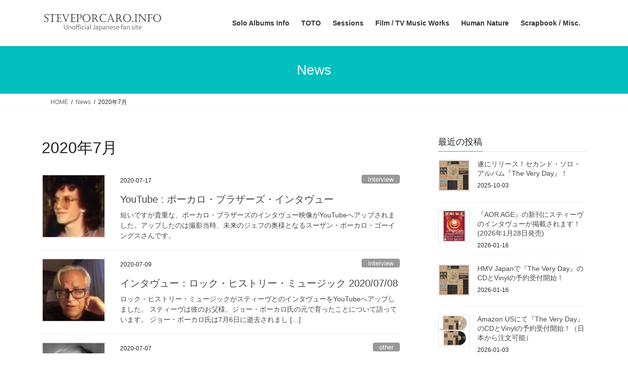

--- FILE ---
content_type: text/html; charset=UTF-8
request_url: https://steveporcaro.info/2020/07/
body_size: 15674
content:
<!DOCTYPE html>
<html lang="ja">
<head>
<meta charset="utf-8">
<meta http-equiv="X-UA-Compatible" content="IE=edge">
<meta name="viewport" content="width=device-width, initial-scale=1">

<title>2020年7月 | Steve Porcaro Unofficial Japanese Fan Site</title>
<meta name='robots' content='max-image-preview:large' />
<link rel='dns-prefetch' href='//stats.wp.com' />
<link rel="alternate" type="application/rss+xml" title="Steve Porcaro Unofficial Japanese Fan Site &raquo; フィード" href="https://steveporcaro.info/feed/" />
<link rel="alternate" type="application/rss+xml" title="Steve Porcaro Unofficial Japanese Fan Site &raquo; コメントフィード" href="https://steveporcaro.info/comments/feed/" />
<meta name="description" content="2020年7月 の記事 Steve Porcaro Unofficial Japanese Fan Site このサイトは伝説的キーボーディスト、スティーヴ・ポーカロの非公式日本語ファン・サイトです" /><style id='wp-img-auto-sizes-contain-inline-css' type='text/css'>
img:is([sizes=auto i],[sizes^="auto," i]){contain-intrinsic-size:3000px 1500px}
/*# sourceURL=wp-img-auto-sizes-contain-inline-css */
</style>
<link rel='stylesheet' id='vkExUnit_common_style-css' href='https://steveporcaro.info/wp-content/plugins/vk-all-in-one-expansion-unit/assets/css/vkExUnit_style.css?ver=9.113.0.1' type='text/css' media='all' />
<style id='vkExUnit_common_style-inline-css' type='text/css'>
:root {--ver_page_top_button_url:url(https://steveporcaro.info/wp-content/plugins/vk-all-in-one-expansion-unit/assets/images/to-top-btn-icon.svg);}@font-face {font-weight: normal;font-style: normal;font-family: "vk_sns";src: url("https://steveporcaro.info/wp-content/plugins/vk-all-in-one-expansion-unit/inc/sns/icons/fonts/vk_sns.eot?-bq20cj");src: url("https://steveporcaro.info/wp-content/plugins/vk-all-in-one-expansion-unit/inc/sns/icons/fonts/vk_sns.eot?#iefix-bq20cj") format("embedded-opentype"),url("https://steveporcaro.info/wp-content/plugins/vk-all-in-one-expansion-unit/inc/sns/icons/fonts/vk_sns.woff?-bq20cj") format("woff"),url("https://steveporcaro.info/wp-content/plugins/vk-all-in-one-expansion-unit/inc/sns/icons/fonts/vk_sns.ttf?-bq20cj") format("truetype"),url("https://steveporcaro.info/wp-content/plugins/vk-all-in-one-expansion-unit/inc/sns/icons/fonts/vk_sns.svg?-bq20cj#vk_sns") format("svg");}
/*# sourceURL=vkExUnit_common_style-inline-css */
</style>
<style id='wp-emoji-styles-inline-css' type='text/css'>

	img.wp-smiley, img.emoji {
		display: inline !important;
		border: none !important;
		box-shadow: none !important;
		height: 1em !important;
		width: 1em !important;
		margin: 0 0.07em !important;
		vertical-align: -0.1em !important;
		background: none !important;
		padding: 0 !important;
	}
/*# sourceURL=wp-emoji-styles-inline-css */
</style>
<style id='wp-block-library-inline-css' type='text/css'>
:root{--wp-block-synced-color:#7a00df;--wp-block-synced-color--rgb:122,0,223;--wp-bound-block-color:var(--wp-block-synced-color);--wp-editor-canvas-background:#ddd;--wp-admin-theme-color:#007cba;--wp-admin-theme-color--rgb:0,124,186;--wp-admin-theme-color-darker-10:#006ba1;--wp-admin-theme-color-darker-10--rgb:0,107,160.5;--wp-admin-theme-color-darker-20:#005a87;--wp-admin-theme-color-darker-20--rgb:0,90,135;--wp-admin-border-width-focus:2px}@media (min-resolution:192dpi){:root{--wp-admin-border-width-focus:1.5px}}.wp-element-button{cursor:pointer}:root .has-very-light-gray-background-color{background-color:#eee}:root .has-very-dark-gray-background-color{background-color:#313131}:root .has-very-light-gray-color{color:#eee}:root .has-very-dark-gray-color{color:#313131}:root .has-vivid-green-cyan-to-vivid-cyan-blue-gradient-background{background:linear-gradient(135deg,#00d084,#0693e3)}:root .has-purple-crush-gradient-background{background:linear-gradient(135deg,#34e2e4,#4721fb 50%,#ab1dfe)}:root .has-hazy-dawn-gradient-background{background:linear-gradient(135deg,#faaca8,#dad0ec)}:root .has-subdued-olive-gradient-background{background:linear-gradient(135deg,#fafae1,#67a671)}:root .has-atomic-cream-gradient-background{background:linear-gradient(135deg,#fdd79a,#004a59)}:root .has-nightshade-gradient-background{background:linear-gradient(135deg,#330968,#31cdcf)}:root .has-midnight-gradient-background{background:linear-gradient(135deg,#020381,#2874fc)}:root{--wp--preset--font-size--normal:16px;--wp--preset--font-size--huge:42px}.has-regular-font-size{font-size:1em}.has-larger-font-size{font-size:2.625em}.has-normal-font-size{font-size:var(--wp--preset--font-size--normal)}.has-huge-font-size{font-size:var(--wp--preset--font-size--huge)}.has-text-align-center{text-align:center}.has-text-align-left{text-align:left}.has-text-align-right{text-align:right}.has-fit-text{white-space:nowrap!important}#end-resizable-editor-section{display:none}.aligncenter{clear:both}.items-justified-left{justify-content:flex-start}.items-justified-center{justify-content:center}.items-justified-right{justify-content:flex-end}.items-justified-space-between{justify-content:space-between}.screen-reader-text{border:0;clip-path:inset(50%);height:1px;margin:-1px;overflow:hidden;padding:0;position:absolute;width:1px;word-wrap:normal!important}.screen-reader-text:focus{background-color:#ddd;clip-path:none;color:#444;display:block;font-size:1em;height:auto;left:5px;line-height:normal;padding:15px 23px 14px;text-decoration:none;top:5px;width:auto;z-index:100000}html :where(.has-border-color){border-style:solid}html :where([style*=border-top-color]){border-top-style:solid}html :where([style*=border-right-color]){border-right-style:solid}html :where([style*=border-bottom-color]){border-bottom-style:solid}html :where([style*=border-left-color]){border-left-style:solid}html :where([style*=border-width]){border-style:solid}html :where([style*=border-top-width]){border-top-style:solid}html :where([style*=border-right-width]){border-right-style:solid}html :where([style*=border-bottom-width]){border-bottom-style:solid}html :where([style*=border-left-width]){border-left-style:solid}html :where(img[class*=wp-image-]){height:auto;max-width:100%}:where(figure){margin:0 0 1em}html :where(.is-position-sticky){--wp-admin--admin-bar--position-offset:var(--wp-admin--admin-bar--height,0px)}@media screen and (max-width:600px){html :where(.is-position-sticky){--wp-admin--admin-bar--position-offset:0px}}
.vk-cols--reverse{flex-direction:row-reverse}.vk-cols--hasbtn{margin-bottom:0}.vk-cols--hasbtn>.row>.vk_gridColumn_item,.vk-cols--hasbtn>.wp-block-column{position:relative;padding-bottom:3em}.vk-cols--hasbtn>.row>.vk_gridColumn_item>.wp-block-buttons,.vk-cols--hasbtn>.row>.vk_gridColumn_item>.vk_button,.vk-cols--hasbtn>.wp-block-column>.wp-block-buttons,.vk-cols--hasbtn>.wp-block-column>.vk_button{position:absolute;bottom:0;width:100%}.vk-cols--fit.wp-block-columns{gap:0}.vk-cols--fit.wp-block-columns,.vk-cols--fit.wp-block-columns:not(.is-not-stacked-on-mobile){margin-top:0;margin-bottom:0;justify-content:space-between}.vk-cols--fit.wp-block-columns>.wp-block-column *:last-child,.vk-cols--fit.wp-block-columns:not(.is-not-stacked-on-mobile)>.wp-block-column *:last-child{margin-bottom:0}.vk-cols--fit.wp-block-columns>.wp-block-column>.wp-block-cover,.vk-cols--fit.wp-block-columns:not(.is-not-stacked-on-mobile)>.wp-block-column>.wp-block-cover{margin-top:0}.vk-cols--fit.wp-block-columns.has-background,.vk-cols--fit.wp-block-columns:not(.is-not-stacked-on-mobile).has-background{padding:0}@media(max-width: 599px){.vk-cols--fit.wp-block-columns:not(.has-background)>.wp-block-column:not(.has-background),.vk-cols--fit.wp-block-columns:not(.is-not-stacked-on-mobile):not(.has-background)>.wp-block-column:not(.has-background){padding-left:0 !important;padding-right:0 !important}}@media(min-width: 782px){.vk-cols--fit.wp-block-columns .block-editor-block-list__block.wp-block-column:not(:first-child),.vk-cols--fit.wp-block-columns>.wp-block-column:not(:first-child),.vk-cols--fit.wp-block-columns:not(.is-not-stacked-on-mobile) .block-editor-block-list__block.wp-block-column:not(:first-child),.vk-cols--fit.wp-block-columns:not(.is-not-stacked-on-mobile)>.wp-block-column:not(:first-child){margin-left:0}}@media(min-width: 600px)and (max-width: 781px){.vk-cols--fit.wp-block-columns .wp-block-column:nth-child(2n),.vk-cols--fit.wp-block-columns:not(.is-not-stacked-on-mobile) .wp-block-column:nth-child(2n){margin-left:0}.vk-cols--fit.wp-block-columns .wp-block-column:not(:only-child),.vk-cols--fit.wp-block-columns:not(.is-not-stacked-on-mobile) .wp-block-column:not(:only-child){flex-basis:50% !important}}.vk-cols--fit--gap1.wp-block-columns{gap:1px}@media(min-width: 600px)and (max-width: 781px){.vk-cols--fit--gap1.wp-block-columns .wp-block-column:not(:only-child){flex-basis:calc(50% - 1px) !important}}.vk-cols--fit.vk-cols--grid>.block-editor-block-list__block,.vk-cols--fit.vk-cols--grid>.wp-block-column,.vk-cols--fit.vk-cols--grid:not(.is-not-stacked-on-mobile)>.block-editor-block-list__block,.vk-cols--fit.vk-cols--grid:not(.is-not-stacked-on-mobile)>.wp-block-column{flex-basis:50%;box-sizing:border-box}@media(max-width: 599px){.vk-cols--fit.vk-cols--grid.vk-cols--grid--alignfull>.wp-block-column:nth-child(2)>.wp-block-cover,.vk-cols--fit.vk-cols--grid.vk-cols--grid--alignfull>.wp-block-column:nth-child(2)>.vk_outer,.vk-cols--fit.vk-cols--grid:not(.is-not-stacked-on-mobile).vk-cols--grid--alignfull>.wp-block-column:nth-child(2)>.wp-block-cover,.vk-cols--fit.vk-cols--grid:not(.is-not-stacked-on-mobile).vk-cols--grid--alignfull>.wp-block-column:nth-child(2)>.vk_outer{width:100vw;margin-right:calc((100% - 100vw)/2);margin-left:calc((100% - 100vw)/2)}}@media(min-width: 600px){.vk-cols--fit.vk-cols--grid.vk-cols--grid--alignfull>.wp-block-column:nth-child(2)>.wp-block-cover,.vk-cols--fit.vk-cols--grid.vk-cols--grid--alignfull>.wp-block-column:nth-child(2)>.vk_outer,.vk-cols--fit.vk-cols--grid:not(.is-not-stacked-on-mobile).vk-cols--grid--alignfull>.wp-block-column:nth-child(2)>.wp-block-cover,.vk-cols--fit.vk-cols--grid:not(.is-not-stacked-on-mobile).vk-cols--grid--alignfull>.wp-block-column:nth-child(2)>.vk_outer{margin-right:calc(100% - 50vw);width:50vw}}@media(min-width: 600px){.vk-cols--fit.vk-cols--grid.vk-cols--grid--alignfull.vk-cols--reverse>.wp-block-column,.vk-cols--fit.vk-cols--grid:not(.is-not-stacked-on-mobile).vk-cols--grid--alignfull.vk-cols--reverse>.wp-block-column{margin-left:0;margin-right:0}.vk-cols--fit.vk-cols--grid.vk-cols--grid--alignfull.vk-cols--reverse>.wp-block-column:nth-child(2)>.wp-block-cover,.vk-cols--fit.vk-cols--grid.vk-cols--grid--alignfull.vk-cols--reverse>.wp-block-column:nth-child(2)>.vk_outer,.vk-cols--fit.vk-cols--grid:not(.is-not-stacked-on-mobile).vk-cols--grid--alignfull.vk-cols--reverse>.wp-block-column:nth-child(2)>.wp-block-cover,.vk-cols--fit.vk-cols--grid:not(.is-not-stacked-on-mobile).vk-cols--grid--alignfull.vk-cols--reverse>.wp-block-column:nth-child(2)>.vk_outer{margin-left:calc(100% - 50vw)}}.vk-cols--menu h2,.vk-cols--menu h3,.vk-cols--menu h4,.vk-cols--menu h5{margin-bottom:.2em;text-shadow:#000 0 0 10px}.vk-cols--menu h2:first-child,.vk-cols--menu h3:first-child,.vk-cols--menu h4:first-child,.vk-cols--menu h5:first-child{margin-top:0}.vk-cols--menu p{margin-bottom:1rem;text-shadow:#000 0 0 10px}.vk-cols--menu .wp-block-cover__inner-container:last-child{margin-bottom:0}.vk-cols--fitbnrs .wp-block-column .wp-block-cover:hover img{filter:unset}.vk-cols--fitbnrs .wp-block-column .wp-block-cover:hover{background-color:unset}.vk-cols--fitbnrs .wp-block-column .wp-block-cover:hover .wp-block-cover__image-background{filter:unset !important}.vk-cols--fitbnrs .wp-block-cover .wp-block-cover__inner-container{position:absolute;height:100%;width:100%}.vk-cols--fitbnrs .vk_button{height:100%;margin:0}.vk-cols--fitbnrs .vk_button .vk_button_btn,.vk-cols--fitbnrs .vk_button .btn{height:100%;width:100%;border:none;box-shadow:none;background-color:unset !important;transition:unset}.vk-cols--fitbnrs .vk_button .vk_button_btn:hover,.vk-cols--fitbnrs .vk_button .btn:hover{transition:unset}.vk-cols--fitbnrs .vk_button .vk_button_btn:after,.vk-cols--fitbnrs .vk_button .btn:after{border:none}.vk-cols--fitbnrs .vk_button .vk_button_link_txt{width:100%;position:absolute;top:50%;left:50%;transform:translateY(-50%) translateX(-50%);font-size:2rem;text-shadow:#000 0 0 10px}.vk-cols--fitbnrs .vk_button .vk_button_link_subCaption{width:100%;position:absolute;top:calc(50% + 2.2em);left:50%;transform:translateY(-50%) translateX(-50%);text-shadow:#000 0 0 10px}@media(min-width: 992px){.vk-cols--media.wp-block-columns{gap:3rem}}.vk-fit-map figure{margin-bottom:0}.vk-fit-map iframe{position:relative;margin-bottom:0;display:block;max-height:400px;width:100vw}.vk-fit-map:is(.alignfull,.alignwide) div{max-width:100%}.vk-table--th--width25 :where(tr>*:first-child){width:25%}.vk-table--th--width30 :where(tr>*:first-child){width:30%}.vk-table--th--width35 :where(tr>*:first-child){width:35%}.vk-table--th--width40 :where(tr>*:first-child){width:40%}.vk-table--th--bg-bright :where(tr>*:first-child){background-color:var(--wp--preset--color--bg-secondary, rgba(0, 0, 0, 0.05))}@media(max-width: 599px){.vk-table--mobile-block :is(th,td){width:100%;display:block}.vk-table--mobile-block.wp-block-table table :is(th,td){border-top:none}}.vk-table--width--th25 :where(tr>*:first-child){width:25%}.vk-table--width--th30 :where(tr>*:first-child){width:30%}.vk-table--width--th35 :where(tr>*:first-child){width:35%}.vk-table--width--th40 :where(tr>*:first-child){width:40%}.no-margin{margin:0}@media(max-width: 599px){.wp-block-image.vk-aligncenter--mobile>.alignright{float:none;margin-left:auto;margin-right:auto}.vk-no-padding-horizontal--mobile{padding-left:0 !important;padding-right:0 !important}}
/* VK Color Palettes */

/*# sourceURL=wp-block-library-inline-css */
</style><style id='global-styles-inline-css' type='text/css'>
:root{--wp--preset--aspect-ratio--square: 1;--wp--preset--aspect-ratio--4-3: 4/3;--wp--preset--aspect-ratio--3-4: 3/4;--wp--preset--aspect-ratio--3-2: 3/2;--wp--preset--aspect-ratio--2-3: 2/3;--wp--preset--aspect-ratio--16-9: 16/9;--wp--preset--aspect-ratio--9-16: 9/16;--wp--preset--color--black: #000000;--wp--preset--color--cyan-bluish-gray: #abb8c3;--wp--preset--color--white: #ffffff;--wp--preset--color--pale-pink: #f78da7;--wp--preset--color--vivid-red: #cf2e2e;--wp--preset--color--luminous-vivid-orange: #ff6900;--wp--preset--color--luminous-vivid-amber: #fcb900;--wp--preset--color--light-green-cyan: #7bdcb5;--wp--preset--color--vivid-green-cyan: #00d084;--wp--preset--color--pale-cyan-blue: #8ed1fc;--wp--preset--color--vivid-cyan-blue: #0693e3;--wp--preset--color--vivid-purple: #9b51e0;--wp--preset--gradient--vivid-cyan-blue-to-vivid-purple: linear-gradient(135deg,rgb(6,147,227) 0%,rgb(155,81,224) 100%);--wp--preset--gradient--light-green-cyan-to-vivid-green-cyan: linear-gradient(135deg,rgb(122,220,180) 0%,rgb(0,208,130) 100%);--wp--preset--gradient--luminous-vivid-amber-to-luminous-vivid-orange: linear-gradient(135deg,rgb(252,185,0) 0%,rgb(255,105,0) 100%);--wp--preset--gradient--luminous-vivid-orange-to-vivid-red: linear-gradient(135deg,rgb(255,105,0) 0%,rgb(207,46,46) 100%);--wp--preset--gradient--very-light-gray-to-cyan-bluish-gray: linear-gradient(135deg,rgb(238,238,238) 0%,rgb(169,184,195) 100%);--wp--preset--gradient--cool-to-warm-spectrum: linear-gradient(135deg,rgb(74,234,220) 0%,rgb(151,120,209) 20%,rgb(207,42,186) 40%,rgb(238,44,130) 60%,rgb(251,105,98) 80%,rgb(254,248,76) 100%);--wp--preset--gradient--blush-light-purple: linear-gradient(135deg,rgb(255,206,236) 0%,rgb(152,150,240) 100%);--wp--preset--gradient--blush-bordeaux: linear-gradient(135deg,rgb(254,205,165) 0%,rgb(254,45,45) 50%,rgb(107,0,62) 100%);--wp--preset--gradient--luminous-dusk: linear-gradient(135deg,rgb(255,203,112) 0%,rgb(199,81,192) 50%,rgb(65,88,208) 100%);--wp--preset--gradient--pale-ocean: linear-gradient(135deg,rgb(255,245,203) 0%,rgb(182,227,212) 50%,rgb(51,167,181) 100%);--wp--preset--gradient--electric-grass: linear-gradient(135deg,rgb(202,248,128) 0%,rgb(113,206,126) 100%);--wp--preset--gradient--midnight: linear-gradient(135deg,rgb(2,3,129) 0%,rgb(40,116,252) 100%);--wp--preset--font-size--small: 13px;--wp--preset--font-size--medium: 20px;--wp--preset--font-size--large: 36px;--wp--preset--font-size--x-large: 42px;--wp--preset--spacing--20: 0.44rem;--wp--preset--spacing--30: 0.67rem;--wp--preset--spacing--40: 1rem;--wp--preset--spacing--50: 1.5rem;--wp--preset--spacing--60: 2.25rem;--wp--preset--spacing--70: 3.38rem;--wp--preset--spacing--80: 5.06rem;--wp--preset--shadow--natural: 6px 6px 9px rgba(0, 0, 0, 0.2);--wp--preset--shadow--deep: 12px 12px 50px rgba(0, 0, 0, 0.4);--wp--preset--shadow--sharp: 6px 6px 0px rgba(0, 0, 0, 0.2);--wp--preset--shadow--outlined: 6px 6px 0px -3px rgb(255, 255, 255), 6px 6px rgb(0, 0, 0);--wp--preset--shadow--crisp: 6px 6px 0px rgb(0, 0, 0);}:where(.is-layout-flex){gap: 0.5em;}:where(.is-layout-grid){gap: 0.5em;}body .is-layout-flex{display: flex;}.is-layout-flex{flex-wrap: wrap;align-items: center;}.is-layout-flex > :is(*, div){margin: 0;}body .is-layout-grid{display: grid;}.is-layout-grid > :is(*, div){margin: 0;}:where(.wp-block-columns.is-layout-flex){gap: 2em;}:where(.wp-block-columns.is-layout-grid){gap: 2em;}:where(.wp-block-post-template.is-layout-flex){gap: 1.25em;}:where(.wp-block-post-template.is-layout-grid){gap: 1.25em;}.has-black-color{color: var(--wp--preset--color--black) !important;}.has-cyan-bluish-gray-color{color: var(--wp--preset--color--cyan-bluish-gray) !important;}.has-white-color{color: var(--wp--preset--color--white) !important;}.has-pale-pink-color{color: var(--wp--preset--color--pale-pink) !important;}.has-vivid-red-color{color: var(--wp--preset--color--vivid-red) !important;}.has-luminous-vivid-orange-color{color: var(--wp--preset--color--luminous-vivid-orange) !important;}.has-luminous-vivid-amber-color{color: var(--wp--preset--color--luminous-vivid-amber) !important;}.has-light-green-cyan-color{color: var(--wp--preset--color--light-green-cyan) !important;}.has-vivid-green-cyan-color{color: var(--wp--preset--color--vivid-green-cyan) !important;}.has-pale-cyan-blue-color{color: var(--wp--preset--color--pale-cyan-blue) !important;}.has-vivid-cyan-blue-color{color: var(--wp--preset--color--vivid-cyan-blue) !important;}.has-vivid-purple-color{color: var(--wp--preset--color--vivid-purple) !important;}.has-black-background-color{background-color: var(--wp--preset--color--black) !important;}.has-cyan-bluish-gray-background-color{background-color: var(--wp--preset--color--cyan-bluish-gray) !important;}.has-white-background-color{background-color: var(--wp--preset--color--white) !important;}.has-pale-pink-background-color{background-color: var(--wp--preset--color--pale-pink) !important;}.has-vivid-red-background-color{background-color: var(--wp--preset--color--vivid-red) !important;}.has-luminous-vivid-orange-background-color{background-color: var(--wp--preset--color--luminous-vivid-orange) !important;}.has-luminous-vivid-amber-background-color{background-color: var(--wp--preset--color--luminous-vivid-amber) !important;}.has-light-green-cyan-background-color{background-color: var(--wp--preset--color--light-green-cyan) !important;}.has-vivid-green-cyan-background-color{background-color: var(--wp--preset--color--vivid-green-cyan) !important;}.has-pale-cyan-blue-background-color{background-color: var(--wp--preset--color--pale-cyan-blue) !important;}.has-vivid-cyan-blue-background-color{background-color: var(--wp--preset--color--vivid-cyan-blue) !important;}.has-vivid-purple-background-color{background-color: var(--wp--preset--color--vivid-purple) !important;}.has-black-border-color{border-color: var(--wp--preset--color--black) !important;}.has-cyan-bluish-gray-border-color{border-color: var(--wp--preset--color--cyan-bluish-gray) !important;}.has-white-border-color{border-color: var(--wp--preset--color--white) !important;}.has-pale-pink-border-color{border-color: var(--wp--preset--color--pale-pink) !important;}.has-vivid-red-border-color{border-color: var(--wp--preset--color--vivid-red) !important;}.has-luminous-vivid-orange-border-color{border-color: var(--wp--preset--color--luminous-vivid-orange) !important;}.has-luminous-vivid-amber-border-color{border-color: var(--wp--preset--color--luminous-vivid-amber) !important;}.has-light-green-cyan-border-color{border-color: var(--wp--preset--color--light-green-cyan) !important;}.has-vivid-green-cyan-border-color{border-color: var(--wp--preset--color--vivid-green-cyan) !important;}.has-pale-cyan-blue-border-color{border-color: var(--wp--preset--color--pale-cyan-blue) !important;}.has-vivid-cyan-blue-border-color{border-color: var(--wp--preset--color--vivid-cyan-blue) !important;}.has-vivid-purple-border-color{border-color: var(--wp--preset--color--vivid-purple) !important;}.has-vivid-cyan-blue-to-vivid-purple-gradient-background{background: var(--wp--preset--gradient--vivid-cyan-blue-to-vivid-purple) !important;}.has-light-green-cyan-to-vivid-green-cyan-gradient-background{background: var(--wp--preset--gradient--light-green-cyan-to-vivid-green-cyan) !important;}.has-luminous-vivid-amber-to-luminous-vivid-orange-gradient-background{background: var(--wp--preset--gradient--luminous-vivid-amber-to-luminous-vivid-orange) !important;}.has-luminous-vivid-orange-to-vivid-red-gradient-background{background: var(--wp--preset--gradient--luminous-vivid-orange-to-vivid-red) !important;}.has-very-light-gray-to-cyan-bluish-gray-gradient-background{background: var(--wp--preset--gradient--very-light-gray-to-cyan-bluish-gray) !important;}.has-cool-to-warm-spectrum-gradient-background{background: var(--wp--preset--gradient--cool-to-warm-spectrum) !important;}.has-blush-light-purple-gradient-background{background: var(--wp--preset--gradient--blush-light-purple) !important;}.has-blush-bordeaux-gradient-background{background: var(--wp--preset--gradient--blush-bordeaux) !important;}.has-luminous-dusk-gradient-background{background: var(--wp--preset--gradient--luminous-dusk) !important;}.has-pale-ocean-gradient-background{background: var(--wp--preset--gradient--pale-ocean) !important;}.has-electric-grass-gradient-background{background: var(--wp--preset--gradient--electric-grass) !important;}.has-midnight-gradient-background{background: var(--wp--preset--gradient--midnight) !important;}.has-small-font-size{font-size: var(--wp--preset--font-size--small) !important;}.has-medium-font-size{font-size: var(--wp--preset--font-size--medium) !important;}.has-large-font-size{font-size: var(--wp--preset--font-size--large) !important;}.has-x-large-font-size{font-size: var(--wp--preset--font-size--x-large) !important;}
/*# sourceURL=global-styles-inline-css */
</style>

<style id='classic-theme-styles-inline-css' type='text/css'>
/*! This file is auto-generated */
.wp-block-button__link{color:#fff;background-color:#32373c;border-radius:9999px;box-shadow:none;text-decoration:none;padding:calc(.667em + 2px) calc(1.333em + 2px);font-size:1.125em}.wp-block-file__button{background:#32373c;color:#fff;text-decoration:none}
/*# sourceURL=/wp-includes/css/classic-themes.min.css */
</style>
<link rel='stylesheet' id='vk-swiper-style-css' href='https://steveporcaro.info/wp-content/plugins/vk-blocks/vendor/vektor-inc/vk-swiper/src/assets/css/swiper-bundle.min.css?ver=11.0.2' type='text/css' media='all' />
<link rel='stylesheet' id='bootstrap-4-style-css' href='https://steveporcaro.info/wp-content/themes/lightning/_g2/library/bootstrap-4/css/bootstrap.min.css?ver=4.5.0' type='text/css' media='all' />
<link rel='stylesheet' id='lightning-common-style-css' href='https://steveporcaro.info/wp-content/themes/lightning/_g2/assets/css/common.css?ver=15.33.1' type='text/css' media='all' />
<style id='lightning-common-style-inline-css' type='text/css'>
/* vk-mobile-nav */:root {--vk-mobile-nav-menu-btn-bg-src: url("https://steveporcaro.info/wp-content/themes/lightning/_g2/inc/vk-mobile-nav/package/images/vk-menu-btn-black.svg");--vk-mobile-nav-menu-btn-close-bg-src: url("https://steveporcaro.info/wp-content/themes/lightning/_g2/inc/vk-mobile-nav/package/images/vk-menu-close-black.svg");--vk-menu-acc-icon-open-black-bg-src: url("https://steveporcaro.info/wp-content/themes/lightning/_g2/inc/vk-mobile-nav/package/images/vk-menu-acc-icon-open-black.svg");--vk-menu-acc-icon-open-white-bg-src: url("https://steveporcaro.info/wp-content/themes/lightning/_g2/inc/vk-mobile-nav/package/images/vk-menu-acc-icon-open-white.svg");--vk-menu-acc-icon-close-black-bg-src: url("https://steveporcaro.info/wp-content/themes/lightning/_g2/inc/vk-mobile-nav/package/images/vk-menu-close-black.svg");--vk-menu-acc-icon-close-white-bg-src: url("https://steveporcaro.info/wp-content/themes/lightning/_g2/inc/vk-mobile-nav/package/images/vk-menu-close-white.svg");}
/*# sourceURL=lightning-common-style-inline-css */
</style>
<link rel='stylesheet' id='lightning-design-style-css' href='https://steveporcaro.info/wp-content/themes/lightning/_g2/design-skin/origin2/css/style.css?ver=15.33.1' type='text/css' media='all' />
<style id='lightning-design-style-inline-css' type='text/css'>
:root {--color-key:#01bfbf;--wp--preset--color--vk-color-primary:#01bfbf;--color-key-dark:#2e6da4;}
/* ltg common custom */:root {--vk-menu-acc-btn-border-color:#333;--vk-color-primary:#01bfbf;--vk-color-primary-dark:#01a2a2;--vk-color-primary-vivid:#01d2d2;--color-key:#01bfbf;--wp--preset--color--vk-color-primary:#01bfbf;--color-key-dark:#01a2a2;}.veu_color_txt_key { color:#01a2a2 ; }.veu_color_bg_key { background-color:#01a2a2 ; }.veu_color_border_key { border-color:#01a2a2 ; }.btn-default { border-color:#01bfbf;color:#01bfbf;}.btn-default:focus,.btn-default:hover { border-color:#01bfbf;background-color: #01bfbf; }.wp-block-search__button,.btn-primary { background-color:#01bfbf;border-color:#01a2a2; }.wp-block-search__button:focus,.wp-block-search__button:hover,.btn-primary:not(:disabled):not(.disabled):active,.btn-primary:focus,.btn-primary:hover { background-color:#01a2a2;border-color:#01bfbf; }.btn-outline-primary { color : #01bfbf ; border-color:#01bfbf; }.btn-outline-primary:not(:disabled):not(.disabled):active,.btn-outline-primary:focus,.btn-outline-primary:hover { color : #fff; background-color:#01bfbf;border-color:#01a2a2; }a { color:#2e6da4; }a:hover { color:#2f85aa; }
.tagcloud a:before { font-family: "Font Awesome 7 Free";content: "\f02b";font-weight: bold; }
.media .media-body .media-heading a:hover { color:#01bfbf; }@media (min-width: 768px){.gMenu > li:before,.gMenu > li.menu-item-has-children::after { border-bottom-color:#01a2a2 }.gMenu li li { background-color:#01a2a2 }.gMenu li li a:hover { background-color:#01bfbf; }} /* @media (min-width: 768px) */.page-header { background-color:#01bfbf; }h2,.mainSection-title { border-top-color:#01bfbf; }h3:after,.subSection-title:after { border-bottom-color:#01bfbf; }ul.page-numbers li span.page-numbers.current,.page-link dl .post-page-numbers.current { background-color:#01bfbf; }.pager li > a { border-color:#01bfbf;color:#01bfbf;}.pager li > a:hover { background-color:#01bfbf;color:#fff;}.siteFooter { border-top-color:#01bfbf; }dt { border-left-color:#01bfbf; }:root {--g_nav_main_acc_icon_open_url:url(https://steveporcaro.info/wp-content/themes/lightning/_g2/inc/vk-mobile-nav/package/images/vk-menu-acc-icon-open-black.svg);--g_nav_main_acc_icon_close_url: url(https://steveporcaro.info/wp-content/themes/lightning/_g2/inc/vk-mobile-nav/package/images/vk-menu-close-black.svg);--g_nav_sub_acc_icon_open_url: url(https://steveporcaro.info/wp-content/themes/lightning/_g2/inc/vk-mobile-nav/package/images/vk-menu-acc-icon-open-white.svg);--g_nav_sub_acc_icon_close_url: url(https://steveporcaro.info/wp-content/themes/lightning/_g2/inc/vk-mobile-nav/package/images/vk-menu-close-white.svg);}
/*# sourceURL=lightning-design-style-inline-css */
</style>
<link rel='stylesheet' id='veu-cta-css' href='https://steveporcaro.info/wp-content/plugins/vk-all-in-one-expansion-unit/inc/call-to-action/package/assets/css/style.css?ver=9.113.0.1' type='text/css' media='all' />
<link rel='stylesheet' id='vk-blocks-build-css-css' href='https://steveporcaro.info/wp-content/plugins/vk-blocks/build/block-build.css?ver=1.115.2.1' type='text/css' media='all' />
<style id='vk-blocks-build-css-inline-css' type='text/css'>

	:root {
		--vk_image-mask-circle: url(https://steveporcaro.info/wp-content/plugins/vk-blocks/inc/vk-blocks/images/circle.svg);
		--vk_image-mask-wave01: url(https://steveporcaro.info/wp-content/plugins/vk-blocks/inc/vk-blocks/images/wave01.svg);
		--vk_image-mask-wave02: url(https://steveporcaro.info/wp-content/plugins/vk-blocks/inc/vk-blocks/images/wave02.svg);
		--vk_image-mask-wave03: url(https://steveporcaro.info/wp-content/plugins/vk-blocks/inc/vk-blocks/images/wave03.svg);
		--vk_image-mask-wave04: url(https://steveporcaro.info/wp-content/plugins/vk-blocks/inc/vk-blocks/images/wave04.svg);
	}
	

	:root {

		--vk-balloon-border-width:1px;

		--vk-balloon-speech-offset:-12px;
	}
	

	:root {
		--vk_flow-arrow: url(https://steveporcaro.info/wp-content/plugins/vk-blocks/inc/vk-blocks/images/arrow_bottom.svg);
	}
	
/*# sourceURL=vk-blocks-build-css-inline-css */
</style>
<link rel='stylesheet' id='lightning-theme-style-css' href='https://steveporcaro.info/wp-content/themes/lightning/style.css?ver=15.33.1' type='text/css' media='all' />
<link rel='stylesheet' id='vk-font-awesome-css' href='https://steveporcaro.info/wp-content/themes/lightning/vendor/vektor-inc/font-awesome-versions/src/font-awesome/css/all.min.css?ver=7.1.0' type='text/css' media='all' />
<script type="text/javascript" src="https://steveporcaro.info/wp-includes/js/jquery/jquery.min.js?ver=3.7.1" id="jquery-core-js"></script>
<script type="text/javascript" src="https://steveporcaro.info/wp-includes/js/jquery/jquery-migrate.min.js?ver=3.4.1" id="jquery-migrate-js"></script>
<link rel="https://api.w.org/" href="https://steveporcaro.info/wp-json/" /><link rel="EditURI" type="application/rsd+xml" title="RSD" href="https://steveporcaro.info/xmlrpc.php?rsd" />
	<style>img#wpstats{display:none}</style>
		<style id="lightning-color-custom-for-plugins" type="text/css">/* ltg theme common */.color_key_bg,.color_key_bg_hover:hover{background-color: #01bfbf;}.color_key_txt,.color_key_txt_hover:hover{color: #01bfbf;}.color_key_border,.color_key_border_hover:hover{border-color: #01bfbf;}.color_key_dark_bg,.color_key_dark_bg_hover:hover{background-color: #2e6da4;}.color_key_dark_txt,.color_key_dark_txt_hover:hover{color: #2e6da4;}.color_key_dark_border,.color_key_dark_border_hover:hover{border-color: #2e6da4;}</style><style type="text/css" id="custom-background-css">
body.custom-background { background-color: #ffffff; }
</style>
	<!-- [ VK All in One Expansion Unit OGP ] -->
<meta property="og:site_name" content="Steve Porcaro Unofficial Japanese Fan Site" />
<meta property="og:url" content="https://steveporcaro.info/2020/07/17/youtube-porcaro-bros-interview/" />
<meta property="og:title" content="2020年7月 | Steve Porcaro Unofficial Japanese Fan Site" />
<meta property="og:description" content="2020年7月 の記事 Steve Porcaro Unofficial Japanese Fan Site このサイトは伝説的キーボーディスト、スティーヴ・ポーカロの非公式日本語ファン・サイトです" />
<meta property="og:type" content="article" />
<!-- [ / VK All in One Expansion Unit OGP ] -->
<link rel="icon" href="https://steveporcaro.info/wp-content/uploads/2025/07/cropped-the_very_day_favicon-32x32.jpg" sizes="32x32" />
<link rel="icon" href="https://steveporcaro.info/wp-content/uploads/2025/07/cropped-the_very_day_favicon-192x192.jpg" sizes="192x192" />
<link rel="apple-touch-icon" href="https://steveporcaro.info/wp-content/uploads/2025/07/cropped-the_very_day_favicon-180x180.jpg" />
<meta name="msapplication-TileImage" content="https://steveporcaro.info/wp-content/uploads/2025/07/cropped-the_very_day_favicon-270x270.jpg" />

</head>
<body data-rsssl=1 class="archive date custom-background wp-theme-lightning vk-blocks fa_v7_css post-type-post sidebar-fix sidebar-fix-priority-top bootstrap4 device-pc">
<a class="skip-link screen-reader-text" href="#main">コンテンツへスキップ</a>
<a class="skip-link screen-reader-text" href="#vk-mobile-nav">ナビゲーションに移動</a>
<header class="siteHeader">
		<div class="container siteHeadContainer">
		<div class="navbar-header">
						<p class="navbar-brand siteHeader_logo">
			<a href="https://steveporcaro.info/">
				<span><img src="https://steveporcaro.info/wp-content/uploads/2020/10/sitelogo202010.jpg" alt="Steve Porcaro Unofficial Japanese Fan Site" /></span>
			</a>
			</p>
					</div>

					<div id="gMenu_outer" class="gMenu_outer">
				<nav class="menu-top_menu-container"><ul id="menu-top_menu" class="menu gMenu vk-menu-acc"><li id="menu-item-1575" class="menu-item menu-item-type-post_type menu-item-object-page menu-item-has-children"><a href="https://steveporcaro.info/solo-albums-info/"><strong class="gMenu_name">Solo Albums Info</strong></a>
<ul class="sub-menu">
	<li id="menu-item-1577" class="menu-item menu-item-type-post_type menu-item-object-page"><a href="https://steveporcaro.info/solo-albums-info/someday-somehow-album-info/">“Someday/Somehow” Info</a></li>
	<li id="menu-item-1576" class="menu-item menu-item-type-post_type menu-item-object-page"><a href="https://steveporcaro.info/solo-albums-info/the-very-day-info/">“The Very Day” Info</a></li>
</ul>
</li>
<li id="menu-item-1116" class="menu-item menu-item-type-post_type menu-item-object-page"><a href="https://steveporcaro.info/toto/"><strong class="gMenu_name">TOTO</strong></a></li>
<li id="menu-item-1189" class="menu-item menu-item-type-post_type menu-item-object-page"><a href="https://steveporcaro.info/sessions/"><strong class="gMenu_name">Sessions</strong></a></li>
<li id="menu-item-1190" class="menu-item menu-item-type-post_type menu-item-object-page"><a href="https://steveporcaro.info/film-tv-music-works/"><strong class="gMenu_name">Film / TV Music Works</strong></a></li>
<li id="menu-item-1191" class="menu-item menu-item-type-post_type menu-item-object-page"><a href="https://steveporcaro.info/human-nature/"><strong class="gMenu_name">Human Nature</strong></a></li>
<li id="menu-item-1345" class="menu-item menu-item-type-post_type menu-item-object-page menu-item-has-children"><a href="https://steveporcaro.info/scrapbook-misc/"><strong class="gMenu_name">Scrapbook / Misc.</strong></a>
<ul class="sub-menu">
	<li id="menu-item-1346" class="menu-item menu-item-type-post_type menu-item-object-page"><a href="https://steveporcaro.info/scrapbook-misc/scrapbook/">Scrapbook</a></li>
	<li id="menu-item-1203" class="menu-item menu-item-type-post_type menu-item-object-page"><a href="https://steveporcaro.info/scrapbook-misc/miscellaneous/">Miscellaneous</a></li>
</ul>
</li>
</ul></nav>			</div>
			</div>
	</header>

<div class="section page-header"><div class="container"><div class="row"><div class="col-md-12">
<div class="page-header_pageTitle">
News</div>
</div></div></div></div><!-- [ /.page-header ] -->


<!-- [ .breadSection ] --><div class="section breadSection"><div class="container"><div class="row"><ol class="breadcrumb" itemscope itemtype="https://schema.org/BreadcrumbList"><li id="panHome" itemprop="itemListElement" itemscope itemtype="http://schema.org/ListItem"><a itemprop="item" href="https://steveporcaro.info/"><span itemprop="name"><i class="fa-solid fa-house"></i> HOME</span></a><meta itemprop="position" content="1" /></li><li itemprop="itemListElement" itemscope itemtype="http://schema.org/ListItem"><a itemprop="item" href="https://steveporcaro.info/news/"><span itemprop="name">News</span></a><meta itemprop="position" content="2" /></li><li><span>2020年7月</span><meta itemprop="position" content="3" /></li></ol></div></div></div><!-- [ /.breadSection ] -->

<div class="section siteContent">
<div class="container">
<div class="row">
<div class="col mainSection mainSection-col-two baseSection vk_posts-mainSection" id="main" role="main">

	<header class="archive-header"><h1 class="archive-header_title">2020年7月</h1></header>
<div class="postList">


	
		<article class="media">
<div id="post-476" class="post-476 post type-post status-publish format-standard has-post-thumbnail hentry category-interview category-video tag-interview tag-jeff-porcaro tag-michael-porcaro tag-mike-porcaro tag-steve-porcaro tag-toto tag-video tag-youtube">
		<div class="media-left postList_thumbnail">
		<a href="https://steveporcaro.info/2020/07/17/youtube-porcaro-bros-interview/">
		<img width="150" height="150" src="https://steveporcaro.info/wp-content/uploads/2020/07/steve_logo20200717-150x150.jpg" class="media-object wp-post-image" alt="" decoding="async" srcset="https://steveporcaro.info/wp-content/uploads/2020/07/steve_logo20200717-150x150.jpg 150w, https://steveporcaro.info/wp-content/uploads/2020/07/steve_logo20200717.jpg 200w" sizes="(max-width: 150px) 100vw, 150px" />		</a>
	</div>
		<div class="media-body">
		<div class="entry-meta">


<span class="published entry-meta_items">2020-07-17</span>

<span class="entry-meta_items entry-meta_updated">/ 最終更新日時 : <span class="updated">2020-07-17</span></span>


	
	<span class="vcard author entry-meta_items entry-meta_items_author"><span class="fn">steveporcaroinfo</span></span>



<span class="entry-meta_items entry-meta_items_term"><a href="https://steveporcaro.info/category/interview/" class="btn btn-xs btn-primary entry-meta_items_term_button" style="background-color:#999999;border:none;">Interview</a></span>
</div>
		<h1 class="media-heading entry-title"><a href="https://steveporcaro.info/2020/07/17/youtube-porcaro-bros-interview/">YouTube : ポーカロ・ブラザーズ・インタヴュー</a></h1>
		<a href="https://steveporcaro.info/2020/07/17/youtube-porcaro-bros-interview/" class="media-body_excerpt"><p>短いですが貴重な、ポーカロ・ブラザーズのインタヴュー映像がYouTubeへアップされました。アップしたのは撮影当時、未来のジェフの奥様となるスーザン・ポーカロ・ゴーイングスさんです。</p>
</a>
	</div>
</div>
</article>
<article class="media">
<div id="post-471" class="post-471 post type-post status-publish format-standard has-post-thumbnail hentry category-interview category-video tag-joe-porcaro tag-rock-history-music tag-steve-porcaro tag-toto">
		<div class="media-left postList_thumbnail">
		<a href="https://steveporcaro.info/2020/07/09/interview-rock-history-music-2/">
		<img width="150" height="150" src="https://steveporcaro.info/wp-content/uploads/2020/07/steve_icon20200709-150x150.jpg" class="media-object wp-post-image" alt="" decoding="async" srcset="https://steveporcaro.info/wp-content/uploads/2020/07/steve_icon20200709-150x150.jpg 150w, https://steveporcaro.info/wp-content/uploads/2020/07/steve_icon20200709.jpg 200w" sizes="(max-width: 150px) 100vw, 150px" />		</a>
	</div>
		<div class="media-body">
		<div class="entry-meta">


<span class="published entry-meta_items">2020-07-09</span>

<span class="entry-meta_items entry-meta_updated">/ 最終更新日時 : <span class="updated">2020-07-09</span></span>


	
	<span class="vcard author entry-meta_items entry-meta_items_author"><span class="fn">steveporcaroinfo</span></span>



<span class="entry-meta_items entry-meta_items_term"><a href="https://steveporcaro.info/category/interview/" class="btn btn-xs btn-primary entry-meta_items_term_button" style="background-color:#999999;border:none;">Interview</a></span>
</div>
		<h1 class="media-heading entry-title"><a href="https://steveporcaro.info/2020/07/09/interview-rock-history-music-2/">インタヴュー：ロック・ヒストリー・ミュージック 2020/07/08</a></h1>
		<a href="https://steveporcaro.info/2020/07/09/interview-rock-history-music-2/" class="media-body_excerpt"><p>ロック・ヒストリー・ミュージックがスティーヴとのインタヴューをYouTubeへアップしました。 スティーヴは彼のお父様、ジョー・ポーカロ氏の元で育ったことについて語っています。 ジョー・ポーカロ氏は7月6日に逝去されまし [&hellip;]</p>
</a>
	</div>
</div>
</article>
<article class="media">
<div id="post-467" class="post-467 post type-post status-publish format-standard has-post-thumbnail hentry category-other tag-joe-porcaro tag-rest-in-peace tag-steve-porcaro">
		<div class="media-left postList_thumbnail">
		<a href="https://steveporcaro.info/2020/07/07/rest-in-peace-mr-joe-porcaro/">
		<img width="150" height="150" src="https://steveporcaro.info/wp-content/uploads/2020/07/joe_icon-150x150.jpg" class="media-object wp-post-image" alt="" decoding="async" srcset="https://steveporcaro.info/wp-content/uploads/2020/07/joe_icon-150x150.jpg 150w, https://steveporcaro.info/wp-content/uploads/2020/07/joe_icon.jpg 200w" sizes="(max-width: 150px) 100vw, 150px" />		</a>
	</div>
		<div class="media-body">
		<div class="entry-meta">


<span class="published entry-meta_items">2020-07-07</span>

<span class="entry-meta_items entry-meta_updated">/ 最終更新日時 : <span class="updated">2020-07-07</span></span>


	
	<span class="vcard author entry-meta_items entry-meta_items_author"><span class="fn">steveporcaroinfo</span></span>



<span class="entry-meta_items entry-meta_items_term"><a href="https://steveporcaro.info/category/other/" class="btn btn-xs btn-primary entry-meta_items_term_button" style="background-color:#999999;border:none;">other</a></span>
</div>
		<h1 class="media-heading entry-title"><a href="https://steveporcaro.info/2020/07/07/rest-in-peace-mr-joe-porcaro/">【追悼】ジョー・ポーカロ氏が逝去されました</a></h1>
		<a href="https://steveporcaro.info/2020/07/07/rest-in-peace-mr-joe-porcaro/" class="media-body_excerpt"><p>スティーヴのお父様であり、高名なドラマー/パーカッショニストのジョー・ポーカロ氏が7月6日逝去されました。 安らかにお眠りください、マエストロ！あなたの偉大なグルーヴはこれからも生き続けます。 スティーヴ、そしてポーカロ [&hellip;]</p>
</a>
	</div>
</div>
</article>

	
	
	
</div><!-- [ /.postList ] -->

</div><!-- [ /.mainSection ] -->

	<div class="col subSection sideSection sideSection-col-two baseSection">
				

<aside class="widget widget_postlist">
<h1 class="subSection-title">最近の投稿</h1>

  <div class="media">

	
	  <div class="media-left postList_thumbnail">
		<a href="https://steveporcaro.info/2025/10/03/release-the-very-day/">
		<img width="150" height="150" src="https://steveporcaro.info/wp-content/uploads/2025/10/the_very_day_cover_logo20251003-150x150.jpg" class="attachment-thumbnail size-thumbnail wp-post-image" alt="" decoding="async" loading="lazy" srcset="https://steveporcaro.info/wp-content/uploads/2025/10/the_very_day_cover_logo20251003-150x150.jpg 150w, https://steveporcaro.info/wp-content/uploads/2025/10/the_very_day_cover_logo20251003.jpg 200w" sizes="auto, (max-width: 150px) 100vw, 150px" />		</a>
	  </div>

	
	<div class="media-body">
	  <h4 class="media-heading"><a href="https://steveporcaro.info/2025/10/03/release-the-very-day/">遂にリリース！セカンド・ソロ・アルバム『The Very Day』！</a></h4>
	  <div class="published entry-meta_items">2025-10-03</div>
	</div>
  </div>


  <div class="media">

	
	  <div class="media-left postList_thumbnail">
		<a href="https://steveporcaro.info/2026/01/16/aor-age-37/">
		<img width="150" height="150" src="https://steveporcaro.info/wp-content/uploads/2026/01/aor_age_vol37_logo-150x150.jpg" class="attachment-thumbnail size-thumbnail wp-post-image" alt="" decoding="async" loading="lazy" srcset="https://steveporcaro.info/wp-content/uploads/2026/01/aor_age_vol37_logo-150x150.jpg 150w, https://steveporcaro.info/wp-content/uploads/2026/01/aor_age_vol37_logo.jpg 200w" sizes="auto, (max-width: 150px) 100vw, 150px" />		</a>
	  </div>

	
	<div class="media-body">
	  <h4 class="media-heading"><a href="https://steveporcaro.info/2026/01/16/aor-age-37/">『AOR AGE』の新刊にスティーヴのインタヴューが掲載されます！(2026年1月28日発売)</a></h4>
	  <div class="published entry-meta_items">2026-01-16</div>
	</div>
  </div>


  <div class="media">

	
	  <div class="media-left postList_thumbnail">
		<a href="https://steveporcaro.info/2026/01/16/hmv-jp-the-very-day-pre-order/">
		<img width="150" height="150" src="https://steveporcaro.info/wp-content/uploads/2025/10/the_very_day_cover_logo20251003-150x150.jpg" class="attachment-thumbnail size-thumbnail wp-post-image" alt="" decoding="async" loading="lazy" srcset="https://steveporcaro.info/wp-content/uploads/2025/10/the_very_day_cover_logo20251003-150x150.jpg 150w, https://steveporcaro.info/wp-content/uploads/2025/10/the_very_day_cover_logo20251003.jpg 200w" sizes="auto, (max-width: 150px) 100vw, 150px" />		</a>
	  </div>

	
	<div class="media-body">
	  <h4 class="media-heading"><a href="https://steveporcaro.info/2026/01/16/hmv-jp-the-very-day-pre-order/">HMV Japanで『The Very Day』のCDとVinylの予約受付開始！</a></h4>
	  <div class="published entry-meta_items">2026-01-16</div>
	</div>
  </div>


  <div class="media">

	
	  <div class="media-left postList_thumbnail">
		<a href="https://steveporcaro.info/2026/01/03/pre-order-the-very-day-cd-vinyl-on-amazon-us/">
		<img width="150" height="150" src="https://steveporcaro.info/wp-content/uploads/2026/01/the_very_day_cd_vinyl_logo-150x150.jpg" class="attachment-thumbnail size-thumbnail wp-post-image" alt="" decoding="async" loading="lazy" srcset="https://steveporcaro.info/wp-content/uploads/2026/01/the_very_day_cd_vinyl_logo-150x150.jpg 150w, https://steveporcaro.info/wp-content/uploads/2026/01/the_very_day_cd_vinyl_logo.jpg 200w" sizes="auto, (max-width: 150px) 100vw, 150px" />		</a>
	  </div>

	
	<div class="media-body">
	  <h4 class="media-heading"><a href="https://steveporcaro.info/2026/01/03/pre-order-the-very-day-cd-vinyl-on-amazon-us/">Amazon USにて『The Very Day』のCDとVinylの予約受付開始！（日本から注文可能）</a></h4>
	  <div class="published entry-meta_items">2026-01-03</div>
	</div>
  </div>


  <div class="media">

	
	  <div class="media-left postList_thumbnail">
		<a href="https://steveporcaro.info/2025/12/24/exclusive-2025-holiday-message-from-steve/">
		<img width="150" height="150" src="https://steveporcaro.info/wp-content/uploads/2025/12/steve20251224_logo-150x150.jpg" class="attachment-thumbnail size-thumbnail wp-post-image" alt="" decoding="async" loading="lazy" srcset="https://steveporcaro.info/wp-content/uploads/2025/12/steve20251224_logo-150x150.jpg 150w, https://steveporcaro.info/wp-content/uploads/2025/12/steve20251224_logo.jpg 200w" sizes="auto, (max-width: 150px) 100vw, 150px" />		</a>
	  </div>

	
	<div class="media-body">
	  <h4 class="media-heading"><a href="https://steveporcaro.info/2025/12/24/exclusive-2025-holiday-message-from-steve/">【Exclusive!】2025スペシャル・ホリデイ・ヴィデオ・メッセージ from スティーヴ！！</a></h4>
	  <div class="published entry-meta_items">2025-12-24</div>
	</div>
  </div>


  <div class="media">

	
	  <div class="media-left postList_thumbnail">
		<a href="https://steveporcaro.info/2025/12/20/namm-2026-bob-moog-foundation-presents-tec-tracks-panel/">
		<img width="150" height="150" src="https://steveporcaro.info/wp-content/uploads/2025/12/namm2026_tech_tracks_logo-150x150.jpg" class="attachment-thumbnail size-thumbnail wp-post-image" alt="" decoding="async" loading="lazy" srcset="https://steveporcaro.info/wp-content/uploads/2025/12/namm2026_tech_tracks_logo-150x150.jpg 150w, https://steveporcaro.info/wp-content/uploads/2025/12/namm2026_tech_tracks_logo.jpg 200w" sizes="auto, (max-width: 150px) 100vw, 150px" />		</a>
	  </div>

	
	<div class="media-body">
	  <h4 class="media-heading"><a href="https://steveporcaro.info/2025/12/20/namm-2026-bob-moog-foundation-presents-tec-tracks-panel/">NAMM 2026 : Bob Moog Foundation presents &#8220;TEC Tracks panel, celebrating the legacy of Keith Emerson&#8221;</a></h4>
	  <div class="published entry-meta_items">2025-12-20</div>
	</div>
  </div>


  <div class="media">

	
	  <div class="media-left postList_thumbnail">
		<a href="https://steveporcaro.info/2025/12/16/interview-steves-synth-secrets/">
		<img width="150" height="150" src="https://steveporcaro.info/wp-content/uploads/2025/12/steve20251216-150x150.jpg" class="attachment-thumbnail size-thumbnail wp-post-image" alt="" decoding="async" loading="lazy" srcset="https://steveporcaro.info/wp-content/uploads/2025/12/steve20251216-150x150.jpg 150w, https://steveporcaro.info/wp-content/uploads/2025/12/steve20251216.jpg 200w" sizes="auto, (max-width: 150px) 100vw, 150px" />		</a>
	  </div>

	
	<div class="media-body">
	  <h4 class="media-heading"><a href="https://steveporcaro.info/2025/12/16/interview-steves-synth-secrets/">インタヴュー：2025/12/16 プレミア公開！Toto&#8217;s Steve Porcaro Shows How He Created the Synth Sounds on Africa, Human Nature, Rosanna, &#038; More!</a></h4>
	  <div class="published entry-meta_items">2025-12-16</div>
	</div>
  </div>


  <div class="media">

	
	  <div class="media-left postList_thumbnail">
		<a href="https://steveporcaro.info/2025/12/04/interview-the-peter-g-show/">
		<img width="150" height="150" src="https://steveporcaro.info/wp-content/uploads/2025/12/peter_g_show_logo-150x150.jpg" class="attachment-thumbnail size-thumbnail wp-post-image" alt="" decoding="async" loading="lazy" srcset="https://steveporcaro.info/wp-content/uploads/2025/12/peter_g_show_logo-150x150.jpg 150w, https://steveporcaro.info/wp-content/uploads/2025/12/peter_g_show_logo.jpg 200w" sizes="auto, (max-width: 150px) 100vw, 150px" />		</a>
	  </div>

	
	<div class="media-body">
	  <h4 class="media-heading"><a href="https://steveporcaro.info/2025/12/04/interview-the-peter-g-show/">インタヴュー：Legendary Musician Steve Porcaro, &#8220;New Record&#8221; On The Peter G Show. Dec 3, 2025. Show #316</a></h4>
	  <div class="published entry-meta_items">2025-12-04</div>
	</div>
  </div>


  <div class="media">

	
	  <div class="media-left postList_thumbnail">
		<a href="https://steveporcaro.info/2025/12/04/news-the-very-day-will-be-available-on-cd-and-vinyl/">
		<img width="150" height="150" src="https://steveporcaro.info/wp-content/uploads/2025/10/the_very_day_cover_logo20251003-150x150.jpg" class="attachment-thumbnail size-thumbnail wp-post-image" alt="" decoding="async" loading="lazy" srcset="https://steveporcaro.info/wp-content/uploads/2025/10/the_very_day_cover_logo20251003-150x150.jpg 150w, https://steveporcaro.info/wp-content/uploads/2025/10/the_very_day_cover_logo20251003.jpg 200w" sizes="auto, (max-width: 150px) 100vw, 150px" />		</a>
	  </div>

	
	<div class="media-body">
	  <h4 class="media-heading"><a href="https://steveporcaro.info/2025/12/04/news-the-very-day-will-be-available-on-cd-and-vinyl/">【追記あり】ニュース：『The Very Day』のCD、Vinylのリリース予定あり！</a></h4>
	  <div class="published entry-meta_items">2025-12-04</div>
	</div>
  </div>


  <div class="media">

	
	  <div class="media-left postList_thumbnail">
		<a href="https://steveporcaro.info/2025/11/28/remastered-audio-jay-graydon-live-in-japan/">
		<img width="150" height="150" src="https://steveporcaro.info/wp-content/uploads/2025/11/j_graydon_live_remastered_logoi-150x150.jpg" class="attachment-thumbnail size-thumbnail wp-post-image" alt="" decoding="async" loading="lazy" srcset="https://steveporcaro.info/wp-content/uploads/2025/11/j_graydon_live_remastered_logoi-150x150.jpg 150w, https://steveporcaro.info/wp-content/uploads/2025/11/j_graydon_live_remastered_logoi.jpg 200w" sizes="auto, (max-width: 150px) 100vw, 150px" />		</a>
	  </div>

	
	<div class="media-body">
	  <h4 class="media-heading"><a href="https://steveporcaro.info/2025/11/28/remastered-audio-jay-graydon-live-in-japan/">リマスター音源：Steve Porcaro, Bill Cantos, John Van Tongeren, Keyboard Solo (Live)</a></h4>
	  <div class="published entry-meta_items">2025-11-28</div>
	</div>
  </div>


  <div class="media">

	
	  <div class="media-left postList_thumbnail">
		<a href="https://steveporcaro.info/2025/11/27/interview-anthony-marinelli-music-part1/">
		<img width="150" height="150" src="https://steveporcaro.info/wp-content/uploads/2025/11/steve20251127-150x150.jpg" class="attachment-thumbnail size-thumbnail wp-post-image" alt="" decoding="async" loading="lazy" srcset="https://steveporcaro.info/wp-content/uploads/2025/11/steve20251127-150x150.jpg 150w, https://steveporcaro.info/wp-content/uploads/2025/11/steve20251127.jpg 200w" sizes="auto, (max-width: 150px) 100vw, 150px" />		</a>
	  </div>

	
	<div class="media-body">
	  <h4 class="media-heading"><a href="https://steveporcaro.info/2025/11/27/interview-anthony-marinelli-music-part1/">インタヴュー：2025/10/29 プレミア公開！Steve Porcaro In-Studio | Writing &#8220;Human Nature&#8221; &#038; Unreleased MJ Songs &#8211; Part 1</a></h4>
	  <div class="published entry-meta_items">2025-11-27</div>
	</div>
  </div>

</aside>

<aside class="widget widget_categories widget_link_list">
<nav class="localNav">
<h1 class="subSection-title">カテゴリー</h1>
<ul>
		<li class="cat-item cat-item-300"><a href="https://steveporcaro.info/category/audio/">audio</a>
</li>
	<li class="cat-item cat-item-321"><a href="https://steveporcaro.info/category/book/">book</a>
</li>
	<li class="cat-item cat-item-3"><a href="https://steveporcaro.info/category/interview/">Interview</a>
</li>
	<li class="cat-item cat-item-16"><a href="https://steveporcaro.info/category/magazine/">magazine</a>
</li>
	<li class="cat-item cat-item-17"><a href="https://steveporcaro.info/category/music/">music</a>
</li>
	<li class="cat-item cat-item-74"><a href="https://steveporcaro.info/category/other/">other</a>
</li>
	<li class="cat-item cat-item-87"><a href="https://steveporcaro.info/category/release/">release</a>
</li>
	<li class="cat-item cat-item-133"><a href="https://steveporcaro.info/category/toto/">toto</a>
</li>
	<li class="cat-item cat-item-34"><a href="https://steveporcaro.info/category/video/">video</a>
</li>
</ul>
</nav>
</aside>

<aside class="widget widget_archive widget_link_list">
<nav class="localNav">
<h1 class="subSection-title">アーカイブ</h1>
<ul>
		<li><a href='https://steveporcaro.info/2026/01/'>2026年1月</a></li>
	<li><a href='https://steveporcaro.info/2025/12/'>2025年12月</a></li>
	<li><a href='https://steveporcaro.info/2025/11/'>2025年11月</a></li>
	<li><a href='https://steveporcaro.info/2025/10/'>2025年10月</a></li>
	<li><a href='https://steveporcaro.info/2025/09/'>2025年9月</a></li>
	<li><a href='https://steveporcaro.info/2025/08/'>2025年8月</a></li>
	<li><a href='https://steveporcaro.info/2025/07/'>2025年7月</a></li>
	<li><a href='https://steveporcaro.info/2025/06/'>2025年6月</a></li>
	<li><a href='https://steveporcaro.info/2025/05/'>2025年5月</a></li>
	<li><a href='https://steveporcaro.info/2025/04/'>2025年4月</a></li>
	<li><a href='https://steveporcaro.info/2025/03/'>2025年3月</a></li>
	<li><a href='https://steveporcaro.info/2025/02/'>2025年2月</a></li>
	<li><a href='https://steveporcaro.info/2025/01/'>2025年1月</a></li>
	<li><a href='https://steveporcaro.info/2024/12/'>2024年12月</a></li>
	<li><a href='https://steveporcaro.info/2024/11/'>2024年11月</a></li>
	<li><a href='https://steveporcaro.info/2024/10/'>2024年10月</a></li>
	<li><a href='https://steveporcaro.info/2024/09/'>2024年9月</a></li>
	<li><a href='https://steveporcaro.info/2024/08/'>2024年8月</a></li>
	<li><a href='https://steveporcaro.info/2024/07/'>2024年7月</a></li>
	<li><a href='https://steveporcaro.info/2024/06/'>2024年6月</a></li>
	<li><a href='https://steveporcaro.info/2024/05/'>2024年5月</a></li>
	<li><a href='https://steveporcaro.info/2024/04/'>2024年4月</a></li>
	<li><a href='https://steveporcaro.info/2024/03/'>2024年3月</a></li>
	<li><a href='https://steveporcaro.info/2024/02/'>2024年2月</a></li>
	<li><a href='https://steveporcaro.info/2024/01/'>2024年1月</a></li>
	<li><a href='https://steveporcaro.info/2023/12/'>2023年12月</a></li>
	<li><a href='https://steveporcaro.info/2023/11/'>2023年11月</a></li>
	<li><a href='https://steveporcaro.info/2023/10/'>2023年10月</a></li>
	<li><a href='https://steveporcaro.info/2023/09/'>2023年9月</a></li>
	<li><a href='https://steveporcaro.info/2023/08/'>2023年8月</a></li>
	<li><a href='https://steveporcaro.info/2023/07/'>2023年7月</a></li>
	<li><a href='https://steveporcaro.info/2023/06/'>2023年6月</a></li>
	<li><a href='https://steveporcaro.info/2023/05/'>2023年5月</a></li>
	<li><a href='https://steveporcaro.info/2023/04/'>2023年4月</a></li>
	<li><a href='https://steveporcaro.info/2023/03/'>2023年3月</a></li>
	<li><a href='https://steveporcaro.info/2023/02/'>2023年2月</a></li>
	<li><a href='https://steveporcaro.info/2023/01/'>2023年1月</a></li>
	<li><a href='https://steveporcaro.info/2022/12/'>2022年12月</a></li>
	<li><a href='https://steveporcaro.info/2022/11/'>2022年11月</a></li>
	<li><a href='https://steveporcaro.info/2022/10/'>2022年10月</a></li>
	<li><a href='https://steveporcaro.info/2022/09/'>2022年9月</a></li>
	<li><a href='https://steveporcaro.info/2022/08/'>2022年8月</a></li>
	<li><a href='https://steveporcaro.info/2022/07/'>2022年7月</a></li>
	<li><a href='https://steveporcaro.info/2022/06/'>2022年6月</a></li>
	<li><a href='https://steveporcaro.info/2022/05/'>2022年5月</a></li>
	<li><a href='https://steveporcaro.info/2022/04/'>2022年4月</a></li>
	<li><a href='https://steveporcaro.info/2022/03/'>2022年3月</a></li>
	<li><a href='https://steveporcaro.info/2022/02/'>2022年2月</a></li>
	<li><a href='https://steveporcaro.info/2022/01/'>2022年1月</a></li>
	<li><a href='https://steveporcaro.info/2021/12/'>2021年12月</a></li>
	<li><a href='https://steveporcaro.info/2021/11/'>2021年11月</a></li>
	<li><a href='https://steveporcaro.info/2021/10/'>2021年10月</a></li>
	<li><a href='https://steveporcaro.info/2021/09/'>2021年9月</a></li>
	<li><a href='https://steveporcaro.info/2021/08/'>2021年8月</a></li>
	<li><a href='https://steveporcaro.info/2021/07/'>2021年7月</a></li>
	<li><a href='https://steveporcaro.info/2021/06/'>2021年6月</a></li>
	<li><a href='https://steveporcaro.info/2021/05/'>2021年5月</a></li>
	<li><a href='https://steveporcaro.info/2021/03/'>2021年3月</a></li>
	<li><a href='https://steveporcaro.info/2021/02/'>2021年2月</a></li>
	<li><a href='https://steveporcaro.info/2021/01/'>2021年1月</a></li>
	<li><a href='https://steveporcaro.info/2020/12/'>2020年12月</a></li>
	<li><a href='https://steveporcaro.info/2020/11/'>2020年11月</a></li>
	<li><a href='https://steveporcaro.info/2020/10/'>2020年10月</a></li>
	<li><a href='https://steveporcaro.info/2020/09/'>2020年9月</a></li>
	<li><a href='https://steveporcaro.info/2020/08/'>2020年8月</a></li>
	<li><a href='https://steveporcaro.info/2020/07/' aria-current="page">2020年7月</a></li>
	<li><a href='https://steveporcaro.info/2020/06/'>2020年6月</a></li>
	<li><a href='https://steveporcaro.info/2020/05/'>2020年5月</a></li>
	<li><a href='https://steveporcaro.info/2020/04/'>2020年4月</a></li>
	<li><a href='https://steveporcaro.info/2020/03/'>2020年3月</a></li>
	<li><a href='https://steveporcaro.info/2020/02/'>2020年2月</a></li>
	<li><a href='https://steveporcaro.info/2020/01/'>2020年1月</a></li>
	<li><a href='https://steveporcaro.info/2019/12/'>2019年12月</a></li>
	<li><a href='https://steveporcaro.info/2019/11/'>2019年11月</a></li>
	<li><a href='https://steveporcaro.info/2019/10/'>2019年10月</a></li>
	<li><a href='https://steveporcaro.info/2019/09/'>2019年9月</a></li>
	<li><a href='https://steveporcaro.info/2019/08/'>2019年8月</a></li>
	<li><a href='https://steveporcaro.info/2019/06/'>2019年6月</a></li>
	<li><a href='https://steveporcaro.info/2019/04/'>2019年4月</a></li>
	<li><a href='https://steveporcaro.info/2019/03/'>2019年3月</a></li>
	<li><a href='https://steveporcaro.info/2019/02/'>2019年2月</a></li>
	<li><a href='https://steveporcaro.info/2019/01/'>2019年1月</a></li>
	<li><a href='https://steveporcaro.info/2018/12/'>2018年12月</a></li>
	<li><a href='https://steveporcaro.info/2018/11/'>2018年11月</a></li>
	<li><a href='https://steveporcaro.info/2018/10/'>2018年10月</a></li>
	<li><a href='https://steveporcaro.info/2018/09/'>2018年9月</a></li>
	<li><a href='https://steveporcaro.info/2018/08/'>2018年8月</a></li>
	<li><a href='https://steveporcaro.info/2018/07/'>2018年7月</a></li>
	<li><a href='https://steveporcaro.info/2018/06/'>2018年6月</a></li>
	<li><a href='https://steveporcaro.info/2018/02/'>2018年2月</a></li>
	<li><a href='https://steveporcaro.info/2017/12/'>2017年12月</a></li>
	<li><a href='https://steveporcaro.info/2017/11/'>2017年11月</a></li>
</ul>
</nav>
</aside>

			</div><!-- [ /.subSection ] -->


</div><!-- [ /.row ] -->
</div><!-- [ /.container ] -->
</div><!-- [ /.siteContent ] -->


<footer class="section siteFooter">
			
	
	<div class="container sectionBox copySection text-center">
			<p>Copyright &copy; Steve Porcaro Unofficial Japanese Fan Site All Rights Reserved.</p><p>Powered by <a href="https://wordpress.org/">WordPress</a> with <a href="https://wordpress.org/themes/lightning/" target="_blank" title="Free WordPress Theme Lightning">Lightning Theme</a> &amp; <a href="https://wordpress.org/plugins/vk-all-in-one-expansion-unit/" target="_blank">VK All in One Expansion Unit</a></p>	</div>
</footer>
<div id="vk-mobile-nav-menu-btn" class="vk-mobile-nav-menu-btn">MENU</div><div class="vk-mobile-nav vk-mobile-nav-drop-in" id="vk-mobile-nav"><nav class="vk-mobile-nav-menu-outer" role="navigation"><ul id="menu-top_menu-1" class="vk-menu-acc menu"><li id="menu-item-1575" class="menu-item menu-item-type-post_type menu-item-object-page menu-item-has-children menu-item-1575"><a href="https://steveporcaro.info/solo-albums-info/">Solo Albums Info</a>
<ul class="sub-menu">
	<li id="menu-item-1577" class="menu-item menu-item-type-post_type menu-item-object-page menu-item-1577"><a href="https://steveporcaro.info/solo-albums-info/someday-somehow-album-info/">“Someday/Somehow” Info</a></li>
	<li id="menu-item-1576" class="menu-item menu-item-type-post_type menu-item-object-page menu-item-1576"><a href="https://steveporcaro.info/solo-albums-info/the-very-day-info/">“The Very Day” Info</a></li>
</ul>
</li>
<li id="menu-item-1116" class="menu-item menu-item-type-post_type menu-item-object-page menu-item-1116"><a href="https://steveporcaro.info/toto/">TOTO</a></li>
<li id="menu-item-1189" class="menu-item menu-item-type-post_type menu-item-object-page menu-item-1189"><a href="https://steveporcaro.info/sessions/">Sessions</a></li>
<li id="menu-item-1190" class="menu-item menu-item-type-post_type menu-item-object-page menu-item-1190"><a href="https://steveporcaro.info/film-tv-music-works/">Film / TV Music Works</a></li>
<li id="menu-item-1191" class="menu-item menu-item-type-post_type menu-item-object-page menu-item-1191"><a href="https://steveporcaro.info/human-nature/">Human Nature</a></li>
<li id="menu-item-1345" class="menu-item menu-item-type-post_type menu-item-object-page menu-item-has-children menu-item-1345"><a href="https://steveporcaro.info/scrapbook-misc/">Scrapbook / Misc.</a>
<ul class="sub-menu">
	<li id="menu-item-1346" class="menu-item menu-item-type-post_type menu-item-object-page menu-item-1346"><a href="https://steveporcaro.info/scrapbook-misc/scrapbook/">Scrapbook</a></li>
	<li id="menu-item-1203" class="menu-item menu-item-type-post_type menu-item-object-page menu-item-1203"><a href="https://steveporcaro.info/scrapbook-misc/miscellaneous/">Miscellaneous</a></li>
</ul>
</li>
</ul></nav></div><script type="speculationrules">
{"prefetch":[{"source":"document","where":{"and":[{"href_matches":"/*"},{"not":{"href_matches":["/wp-*.php","/wp-admin/*","/wp-content/uploads/*","/wp-content/*","/wp-content/plugins/*","/wp-content/themes/lightning/*","/wp-content/themes/lightning/_g2/*","/*\\?(.+)"]}},{"not":{"selector_matches":"a[rel~=\"nofollow\"]"}},{"not":{"selector_matches":".no-prefetch, .no-prefetch a"}}]},"eagerness":"conservative"}]}
</script>
<a href="#top" id="page_top" class="page_top_btn">PAGE TOP</a><script type="text/javascript" id="vk-ltc-js-js-extra">
/* <![CDATA[ */
var vkLtc = {"ajaxurl":"https://steveporcaro.info/wp-admin/admin-ajax.php"};
//# sourceURL=vk-ltc-js-js-extra
/* ]]> */
</script>
<script type="text/javascript" src="https://steveporcaro.info/wp-content/plugins/vk-link-target-controller/js/script.min.js?ver=1.7.9.0" id="vk-ltc-js-js"></script>
<script type="text/javascript" id="vkExUnit_master-js-js-extra">
/* <![CDATA[ */
var vkExOpt = {"ajax_url":"https://steveporcaro.info/wp-admin/admin-ajax.php","hatena_entry":"https://steveporcaro.info/wp-json/vk_ex_unit/v1/hatena_entry/","facebook_entry":"https://steveporcaro.info/wp-json/vk_ex_unit/v1/facebook_entry/","facebook_count_enable":"","entry_count":"1","entry_from_post":"","homeUrl":"https://steveporcaro.info/"};
//# sourceURL=vkExUnit_master-js-js-extra
/* ]]> */
</script>
<script type="text/javascript" src="https://steveporcaro.info/wp-content/plugins/vk-all-in-one-expansion-unit/assets/js/all.min.js?ver=9.113.0.1" id="vkExUnit_master-js-js"></script>
<script type="text/javascript" src="https://steveporcaro.info/wp-content/plugins/vk-blocks/vendor/vektor-inc/vk-swiper/src/assets/js/swiper-bundle.min.js?ver=11.0.2" id="vk-swiper-script-js"></script>
<script type="text/javascript" src="https://steveporcaro.info/wp-content/plugins/vk-blocks/build/vk-slider.min.js?ver=1.115.2.1" id="vk-blocks-slider-js"></script>
<script type="text/javascript" src="https://steveporcaro.info/wp-content/themes/lightning/_g2/library/bootstrap-4/js/bootstrap.min.js?ver=4.5.0" id="bootstrap-4-js-js"></script>
<script type="text/javascript" id="lightning-js-js-extra">
/* <![CDATA[ */
var lightningOpt = {"header_scrool":"1"};
//# sourceURL=lightning-js-js-extra
/* ]]> */
</script>
<script type="text/javascript" src="https://steveporcaro.info/wp-content/themes/lightning/_g2/assets/js/lightning.min.js?ver=15.33.1" id="lightning-js-js"></script>
<script type="text/javascript" src="https://steveporcaro.info/wp-content/plugins/vk-all-in-one-expansion-unit/inc/smooth-scroll/js/smooth-scroll.min.js?ver=9.113.0.1" id="smooth-scroll-js-js"></script>
<script type="text/javascript" id="jetpack-stats-js-before">
/* <![CDATA[ */
_stq = window._stq || [];
_stq.push([ "view", {"v":"ext","blog":"114812319","post":"0","tz":"9","srv":"steveporcaro.info","arch_date":"2020/07","arch_results":"3","j":"1:15.4"} ]);
_stq.push([ "clickTrackerInit", "114812319", "0" ]);
//# sourceURL=jetpack-stats-js-before
/* ]]> */
</script>
<script type="text/javascript" src="https://stats.wp.com/e-202603.js" id="jetpack-stats-js" defer="defer" data-wp-strategy="defer"></script>
<script id="wp-emoji-settings" type="application/json">
{"baseUrl":"https://s.w.org/images/core/emoji/17.0.2/72x72/","ext":".png","svgUrl":"https://s.w.org/images/core/emoji/17.0.2/svg/","svgExt":".svg","source":{"concatemoji":"https://steveporcaro.info/wp-includes/js/wp-emoji-release.min.js?ver=9c62a055a72851fea33ebdefdd74ab1c"}}
</script>
<script type="module">
/* <![CDATA[ */
/*! This file is auto-generated */
const a=JSON.parse(document.getElementById("wp-emoji-settings").textContent),o=(window._wpemojiSettings=a,"wpEmojiSettingsSupports"),s=["flag","emoji"];function i(e){try{var t={supportTests:e,timestamp:(new Date).valueOf()};sessionStorage.setItem(o,JSON.stringify(t))}catch(e){}}function c(e,t,n){e.clearRect(0,0,e.canvas.width,e.canvas.height),e.fillText(t,0,0);t=new Uint32Array(e.getImageData(0,0,e.canvas.width,e.canvas.height).data);e.clearRect(0,0,e.canvas.width,e.canvas.height),e.fillText(n,0,0);const a=new Uint32Array(e.getImageData(0,0,e.canvas.width,e.canvas.height).data);return t.every((e,t)=>e===a[t])}function p(e,t){e.clearRect(0,0,e.canvas.width,e.canvas.height),e.fillText(t,0,0);var n=e.getImageData(16,16,1,1);for(let e=0;e<n.data.length;e++)if(0!==n.data[e])return!1;return!0}function u(e,t,n,a){switch(t){case"flag":return n(e,"\ud83c\udff3\ufe0f\u200d\u26a7\ufe0f","\ud83c\udff3\ufe0f\u200b\u26a7\ufe0f")?!1:!n(e,"\ud83c\udde8\ud83c\uddf6","\ud83c\udde8\u200b\ud83c\uddf6")&&!n(e,"\ud83c\udff4\udb40\udc67\udb40\udc62\udb40\udc65\udb40\udc6e\udb40\udc67\udb40\udc7f","\ud83c\udff4\u200b\udb40\udc67\u200b\udb40\udc62\u200b\udb40\udc65\u200b\udb40\udc6e\u200b\udb40\udc67\u200b\udb40\udc7f");case"emoji":return!a(e,"\ud83e\u1fac8")}return!1}function f(e,t,n,a){let r;const o=(r="undefined"!=typeof WorkerGlobalScope&&self instanceof WorkerGlobalScope?new OffscreenCanvas(300,150):document.createElement("canvas")).getContext("2d",{willReadFrequently:!0}),s=(o.textBaseline="top",o.font="600 32px Arial",{});return e.forEach(e=>{s[e]=t(o,e,n,a)}),s}function r(e){var t=document.createElement("script");t.src=e,t.defer=!0,document.head.appendChild(t)}a.supports={everything:!0,everythingExceptFlag:!0},new Promise(t=>{let n=function(){try{var e=JSON.parse(sessionStorage.getItem(o));if("object"==typeof e&&"number"==typeof e.timestamp&&(new Date).valueOf()<e.timestamp+604800&&"object"==typeof e.supportTests)return e.supportTests}catch(e){}return null}();if(!n){if("undefined"!=typeof Worker&&"undefined"!=typeof OffscreenCanvas&&"undefined"!=typeof URL&&URL.createObjectURL&&"undefined"!=typeof Blob)try{var e="postMessage("+f.toString()+"("+[JSON.stringify(s),u.toString(),c.toString(),p.toString()].join(",")+"));",a=new Blob([e],{type:"text/javascript"});const r=new Worker(URL.createObjectURL(a),{name:"wpTestEmojiSupports"});return void(r.onmessage=e=>{i(n=e.data),r.terminate(),t(n)})}catch(e){}i(n=f(s,u,c,p))}t(n)}).then(e=>{for(const n in e)a.supports[n]=e[n],a.supports.everything=a.supports.everything&&a.supports[n],"flag"!==n&&(a.supports.everythingExceptFlag=a.supports.everythingExceptFlag&&a.supports[n]);var t;a.supports.everythingExceptFlag=a.supports.everythingExceptFlag&&!a.supports.flag,a.supports.everything||((t=a.source||{}).concatemoji?r(t.concatemoji):t.wpemoji&&t.twemoji&&(r(t.twemoji),r(t.wpemoji)))});
//# sourceURL=https://steveporcaro.info/wp-includes/js/wp-emoji-loader.min.js
/* ]]> */
</script>
</body>
</html>
